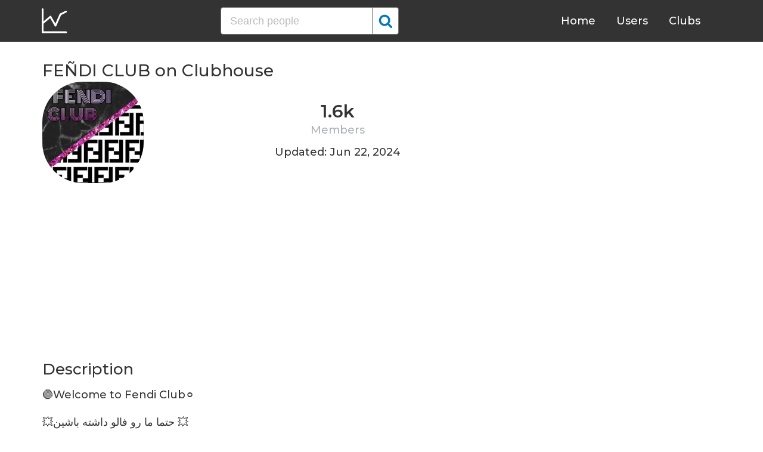

--- FILE ---
content_type: text/html; charset=UTF-8
request_url: https://clubhousedb.com/club/1070126784-fe-di-club
body_size: 7171
content:
<!DOCTYPE html>
<html lang="en">
<head>
    <meta charset="UTF-8">
    <meta name="viewport" content="width=device-width, initial-scale=1">
    <title>FEÑDI CLUB on Clubhouse - Followers, Members, Statistics</title><meta name="description" content="Find FE&Ntilde;DI CLUB Clubhouse profile information: followers, members, topics, rules, etc."><link rel="canonical" href="https://clubhousedb.com/club/1070126784-fe-di-club"/><meta property="og:title" content="FEÑDI CLUB on Clubhouse - Followers, Members, Statistics" /><meta property="og:description" content="Find FE&Ntilde;DI CLUB Clubhouse profile information: followers, members, topics, rules, etc." /><meta property="og:url" content="https://clubhousedb.com/club/1070126784-fe-di-club" /><meta property="og:image" content="https://clubhousedb.com/theme/img/share.png" />
    <link rel="stylesheet" href="/theme/css/style.min.css"/>
    <link href="https://fonts.googleapis.com/css?family=Montserrat:400,500,600&display=swap" rel="stylesheet">
    <meta name="format-detection" content="telephone=no">
    <link rel="apple-touch-icon" sizes="180x180" href="/apple-touch-icon.png">
    <link rel="icon" type="image/png" sizes="32x32" href="/favicon-32x32.png">
    <link rel="icon" type="image/png" sizes="16x16" href="/favicon-16x16.png">
    <link rel="manifest" href="/site.webmanifest">
    <link rel="mask-icon" href="/safari-pinned-tab.svg" color="#5bbad5">
    <meta name="msapplication-TileColor" content="#ffffff">
    <meta name="theme-color" content="#ffffff">

    <!-- Global site tag (gtag.js) - Google Analytics -->
    <script async src="https://www.googletagmanager.com/gtag/js?id=G-507W9DBERB"></script>
    <script>
    window.dataLayer = window.dataLayer || [];
    function gtag(){dataLayer.push(arguments);}
    gtag('js', new Date());
    gtag('config', 'G-507W9DBERB');
</script>

<script async src="https://pagead2.googlesyndication.com/pagead/js/adsbygoogle.js?client=ca-pub-3887117950946081" crossorigin="anonymous"></script>

</head>
<body>
    <svg width="0" height="0" class="hidden">
    <symbol xmlns="http://www.w3.org/2000/svg" viewBox="0 0 30 32" id="search">
        <path d="M20.576 14.848q0-3.296-2.336-5.632t-5.664-2.368-5.664 2.368-2.336 5.632 2.336 5.664 5.664 2.336 5.664-2.336 2.336-5.664zm9.152 14.88q0 .928-.704 1.6t-1.6.672q-.96 0-1.6-.672l-6.112-6.112q-3.2 2.208-7.136 2.208-2.56 0-4.896-.992t-4-2.688-2.688-4T0 14.848t.992-4.864T3.68 5.952t4-2.688 4.896-.992 4.896.992 4 2.688 2.688 4.032.992 4.864q0 3.936-2.208 7.136l6.112 6.112q.672.672.672 1.632z"></path>
    </symbol>
    <symbol xmlns="http://www.w3.org/2000/svg" viewBox="0 0 32 32" id="twitter">
        <path fill="#1da1e2" d="M31.939 6.092c-1.18 0.519-2.44 0.872-3.767 1.033 1.352-0.815 2.392-2.099 2.884-3.631-1.268 0.74-2.673 1.279-4.169 1.579-1.195-1.279-2.897-2.079-4.788-2.079-3.623 0-6.56 2.937-6.56 6.556 0 0.52 0.060 1.020 0.169 1.499-5.453-0.257-10.287-2.876-13.521-6.835-0.569 0.963-0.888 2.081-0.888 3.3 0 2.28 1.16 4.284 2.917 5.461-1.076-0.035-2.088-0.331-2.971-0.821v0.081c0 3.18 2.257 5.832 5.261 6.436-0.551 0.148-1.132 0.228-1.728 0.228-0.419 0-0.82-0.040-1.221-0.115 0.841 2.604 3.26 4.503 6.139 4.556-2.24 1.759-5.079 2.807-8.136 2.807-0.52 0-1.039-0.031-1.56-0.089 2.919 1.859 6.357 2.945 10.076 2.945 12.072 0 18.665-9.995 18.665-18.648 0-0.279 0-0.56-0.020-0.84 1.281-0.919 2.4-2.080 3.28-3.397z"></path>
    </symbol>
    <symbol xmlns="http://www.w3.org/2000/svg" viewBox="0 0 32 32" id="instagram">
        <path fill="#e4404f" d="M16 0c-4.347 0-4.889 0.020-6.596 0.096-1.704 0.080-2.864 0.348-3.884 0.744-1.052 0.408-1.945 0.956-2.835 1.845s-1.439 1.781-1.845 2.835c-0.396 1.020-0.665 2.18-0.744 3.884-0.080 1.707-0.096 2.249-0.096 6.596s0.020 4.889 0.096 6.596c0.080 1.703 0.348 2.864 0.744 3.884 0.408 1.051 0.956 1.945 1.845 2.835 0.889 0.888 1.781 1.439 2.835 1.845 1.021 0.395 2.181 0.665 3.884 0.744 1.707 0.080 2.249 0.096 6.596 0.096s4.889-0.020 6.596-0.096c1.703-0.080 2.864-0.349 3.884-0.744 1.051-0.408 1.945-0.957 2.835-1.845 0.888-0.889 1.439-1.78 1.845-2.835 0.395-1.020 0.665-2.181 0.744-3.884 0.080-1.707 0.096-2.249 0.096-6.596s-0.020-4.889-0.096-6.596c-0.080-1.703-0.349-2.865-0.744-3.884-0.408-1.052-0.957-1.945-1.845-2.835-0.889-0.889-1.78-1.439-2.835-1.845-1.020-0.396-2.181-0.665-3.884-0.744-1.707-0.080-2.249-0.096-6.596-0.096zM16 2.88c4.271 0 4.78 0.021 6.467 0.095 1.56 0.073 2.407 0.332 2.969 0.553 0.749 0.289 1.28 0.636 1.843 1.195 0.559 0.56 0.905 1.092 1.195 1.841 0.219 0.563 0.48 1.409 0.551 2.969 0.076 1.688 0.093 2.195 0.093 6.467s-0.020 4.78-0.099 6.467c-0.081 1.56-0.341 2.407-0.561 2.969-0.299 0.749-0.639 1.28-1.199 1.843-0.559 0.559-1.099 0.905-1.84 1.195-0.56 0.219-1.42 0.48-2.98 0.551-1.699 0.076-2.199 0.093-6.479 0.093-4.281 0-4.781-0.020-6.479-0.099-1.561-0.081-2.421-0.341-2.981-0.561-0.759-0.299-1.28-0.639-1.839-1.199-0.561-0.559-0.92-1.099-1.2-1.84-0.22-0.56-0.479-1.42-0.56-2.98-0.060-1.68-0.081-2.199-0.081-6.459 0-4.261 0.021-4.781 0.081-6.481 0.081-1.56 0.34-2.419 0.56-2.979 0.28-0.76 0.639-1.28 1.2-1.841 0.559-0.559 1.080-0.919 1.839-1.197 0.56-0.221 1.401-0.481 2.961-0.561 1.7-0.060 2.2-0.080 6.479-0.080zM16 7.784c-4.54 0-8.216 3.68-8.216 8.216 0 4.54 3.68 8.216 8.216 8.216 4.54 0 8.216-3.68 8.216-8.216 0-4.54-3.68-8.216-8.216-8.216zM16 21.333c-2.947 0-5.333-2.387-5.333-5.333s2.387-5.333 5.333-5.333 5.333 2.387 5.333 5.333-2.387 5.333-5.333 5.333zM26.461 7.46c0 1.060-0.861 1.92-1.92 1.92-1.060 0-1.92-0.861-1.92-1.92s0.861-1.919 1.92-1.919c1.057-0.001 1.92 0.86 1.92 1.919z"></path>
    </symbol>
</svg>

<header class="master-header">
    <div class="container">
        <a href="/" class="logo">
            <svg height="42" viewBox="0 0 43 42" width="43" xmlns="http://www.w3.org/2000/svg"><g fill="none" fill-rule="evenodd" stroke="#fff" stroke-linecap="round" stroke-width="3" transform="translate(1 1)"><path d="m.5.5v38.6"/><path d="m40 39.1h-38.5"/><path d="m.5 24 13.1-10.9"/><path d="m13.7 13.3 8.4 14.6"/><path d="m30.4 9.1-8.2 18.6"/><path d="m39.7 4.5-9.3 4.6"/></g></svg>
        </a>

        <form action="https://clubhousedb.com/search" method="get" class="search-form">
                        <input name="q" type="text" placeholder="Search people" value="" class="input-field">
            
            <button class="submit-btn" type="submit">
                <svg class="icon">
                    <use xlink:href="#search"></use>
                </svg>
            </button>
        </form>

        <ul class="navigation">
            <li class="item">
                <a href="/" class="link">Home</a>
            </li>
            <li class="item">
                <a href="/users" class="link">Users</a>
            </li>
            <li class="item">
                <a href="/clubs" class="link">Clubs</a>
            </li>
            <li class="item">
                <form action="https://clubhousedb.com/search" method="get" class="search-form">
                                        <input name="q" type="text" placeholder="Search people" value="" class="input-field">
                    
                    <button class="submit-btn" type="submit">
                        <svg class="icon">
                            <use xlink:href="#search"></use>
                        </svg>
                    </button>
                </form>
            </li>
        </ul>

        <div class="hamburger-btn">
            <span></span>
            <span></span>
            <span></span>
        </div>
    </div>
</header>
    <div class="container">
    <div class="row">
        <div class="col-main">
            <h1 class="title-big user-page">FEÑDI CLUB on Clubhouse</h1>

            <div class="data-big">
                <div class="img-col">
                                        <img src="https://d14u0p1qkech25.cloudfront.net/club_1070126784_43eabae2-348f-4207-ac1c-b01243f58b7f_thumbnail_250x250" alt="FEÑDI CLUB Clubhouse" class="data-img">
                                    </div>

                <div class="text-col">
                    <div class="text-col-data">
                        <div class="text-single-col">
                            <span class="big-text">1.6k</span>
                            <span class="small-text">Members</span>
                        </div>
                                            </div>

                                        <div class="text-col-data">
                        <div class="text-single-col updated">
                            Updated: Jun 22, 2024
                        </div>
                    </div>
                                    </div>
            </div>

            <ins class="adsbygoogle"
     style="display:block"
     data-ad-client="ca-pub-3887117950946081"
     data-ad-slot="7589562201"
     data-ad-format="auto"
     data-full-width-responsive="true"></ins>
<script>
     (adsbygoogle = window.adsbygoogle || []).push({});
</script>

                        <section class="user-bio">
                <h2 class="title-medium user-page">Description</h2>
                <p>🟤Welcome to Fendi Club⚪️<br />
<br />
💥حتما ما رو فالو داشته باشین 💥</p>
            </section>

                        
            
                        <section class="breakdown">
                <h2 class="title-medium user-page">Last 30 Records</h2>
                <table class="breakdown-table">
    <tbody>
        <tr>
            <th>Day</th>
            <th>Members</th>
            <th>Gain</th>
            <th>% Gain</th>
        </tr>
                <tr>
            <td>June 22, 2024</td>
            <td>1,615</td>
                        <td>0</td>
                                    <td>0.0%</td>
                    </tr>
                <tr>
            <td>March 18, 2024</td>
            <td>1,615</td>
                        <td>0</td>
                                    <td>0.0%</td>
                    </tr>
                <tr>
            <td>January 28, 2024</td>
            <td>1,615</td>
                        <td>0</td>
                                    <td>0.0%</td>
                    </tr>
                <tr>
            <td>December 14, 2023</td>
            <td>1,615</td>
                        <td>0</td>
                                    <td>0.0%</td>
                    </tr>
                <tr>
            <td>November 05, 2023</td>
            <td>1,615</td>
                        <td class="gain-plus">+3</td>
                                    <td class="gain-plus">+0.2%</td>
                    </tr>
                <tr>
            <td>October 05, 2023</td>
            <td>1,612</td>
                        <td class="gain-plus">+2</td>
                                    <td class="gain-plus">+0.2%</td>
                    </tr>
                <tr>
            <td>September 06, 2023</td>
            <td>1,610</td>
                        <td class="gain-plus">+1</td>
                                    <td class="gain-plus">+0.1%</td>
                    </tr>
                <tr>
            <td>August 08, 2023</td>
            <td>1,609</td>
                        <td class="gain-minuse">-3</td>
                                    <td class="gain-minuse">-0.2%</td>
                    </tr>
                <tr>
            <td>July 07, 2023</td>
            <td>1,612</td>
                        <td class="gain-plus">+1</td>
                                    <td class="gain-plus">+0.1%</td>
                    </tr>
                <tr>
            <td>June 15, 2023</td>
            <td>1,611</td>
                        <td class="gain-minuse">-20</td>
                                    <td class="gain-minuse">-1.3%</td>
                    </tr>
                <tr>
            <td>March 15, 2023</td>
            <td>1,631</td>
                        <td class="gain-plus">+31</td>
                                    <td class="gain-plus">+2.0%</td>
                    </tr>
                <tr>
            <td>March 10, 2022</td>
            <td>1,600</td>
                        <td class="gain-minuse">-14</td>
                                    <td class="gain-minuse">-0.9%</td>
                    </tr>
                <tr>
            <td>November 21, 2021</td>
            <td>1,614</td>
                        <td class="gain-minuse">-8</td>
                                    <td class="gain-minuse">-0.5%</td>
                    </tr>
                <tr>
            <td>November 16, 2021</td>
            <td>1,622</td>
                        <td class="gain-plus">+2</td>
                                    <td class="gain-plus">+0.2%</td>
                    </tr>
                <tr>
            <td>November 15, 2021</td>
            <td>1,620</td>
                        <td class="gain-plus">+2</td>
                                    <td class="gain-plus">+0.2%</td>
                    </tr>
                <tr>
            <td>November 12, 2021</td>
            <td>1,618</td>
                        <td class="gain-minuse">-1</td>
                                    <td class="gain-minuse">-0.1%</td>
                    </tr>
                <tr>
            <td>November 10, 2021</td>
            <td>1,619</td>
                        <td class="gain-minuse">-11</td>
                                    <td class="gain-minuse">-0.7%</td>
                    </tr>
                <tr>
            <td>November 05, 2021</td>
            <td>1,630</td>
                        <td class="gain-plus">+2</td>
                                    <td class="gain-plus">+0.2%</td>
                    </tr>
                <tr>
            <td>November 02, 2021</td>
            <td>1,628</td>
                        <td class="gain-plus">+3</td>
                                    <td class="gain-plus">+0.2%</td>
                    </tr>
                <tr>
            <td>October 31, 2021</td>
            <td>1,625</td>
                        <td class="gain-minuse">-2</td>
                                    <td class="gain-minuse">-0.2%</td>
                    </tr>
                <tr>
            <td>October 30, 2021</td>
            <td>1,627</td>
                        <td class="gain-plus">+1</td>
                                    <td class="gain-plus">+0.1%</td>
                    </tr>
                <tr>
            <td>October 29, 2021</td>
            <td>1,626</td>
                        <td class="gain-plus">+5</td>
                                    <td class="gain-plus">+0.4%</td>
                    </tr>
                <tr>
            <td>October 28, 2021</td>
            <td>1,621</td>
                        <td class="gain-plus">+4</td>
                                    <td class="gain-plus">+0.3%</td>
                    </tr>
                <tr>
            <td>October 26, 2021</td>
            <td>1,617</td>
                        <td class="gain-plus">+203</td>
                                    <td class="gain-plus">+14.4%</td>
                    </tr>
                <tr>
            <td>August 27, 2021</td>
            <td>1,414</td>
                        <td class="gain-plus">+4</td>
                                    <td class="gain-plus">+0.3%</td>
                    </tr>
                <tr>
            <td>August 26, 2021</td>
            <td>1,410</td>
                        <td class="gain-plus">+29</td>
                                    <td class="gain-plus">+2.1%</td>
                    </tr>
                <tr>
            <td>August 25, 2021</td>
            <td>1,381</td>
                        <td class="gain-plus">+61</td>
                                    <td class="gain-plus">+4.7%</td>
                    </tr>
                <tr>
            <td>August 24, 2021</td>
            <td>1,320</td>
                        <td class="gain-plus">+147</td>
                                    <td class="gain-plus">+12.6%</td>
                    </tr>
                <tr>
            <td>August 23, 2021</td>
            <td>1,173</td>
                        <td class="gain-plus">+101</td>
                                    <td class="gain-plus">+9.5%</td>
                    </tr>
                <tr>
            <td>August 22, 2021</td>
            <td>1,072</td>
                        <td class="gain-plus">+39</td>
                                    <td class="gain-plus">+3.8%</td>
                    </tr>
            </tbody>
</table>
            </section>
            
                        <ins class="adsbygoogle"
     style="display:block"
     data-ad-client="ca-pub-3887117950946081"
     data-ad-slot="7589562201"
     data-ad-format="auto"
     data-full-width-responsive="true"></ins>
<script>
     (adsbygoogle = window.adsbygoogle || []).push({});
</script>

            <script>
            var chartDataGain = [
                                [
                    1629590400000,
                    39
                ],
                                [
                    1629676800000,
                    101
                ],
                                [
                    1629763200000,
                    147
                ],
                                [
                    1629849600000,
                    61
                ],
                                [
                    1629936000000,
                    29
                ],
                                [
                    1630022400000,
                    4
                ],
                                [
                    1635206400000,
                    203
                ],
                                [
                    1635379200000,
                    4
                ],
                                [
                    1635465600000,
                    5
                ],
                                [
                    1635552000000,
                    1
                ],
                                [
                    1635638400000,
                    -2
                ],
                                [
                    1635811200000,
                    3
                ],
                                [
                    1636070400000,
                    2
                ],
                                [
                    1636502400000,
                    -11
                ],
                                [
                    1636675200000,
                    -1
                ],
                                [
                    1636934400000,
                    2
                ],
                                [
                    1637020800000,
                    2
                ],
                                [
                    1637452800000,
                    -8
                ],
                                [
                    1646870400000,
                    -14
                ],
                                [
                    1678838400000,
                    31
                ],
                                [
                    1686787200000,
                    -20
                ],
                                [
                    1688688000000,
                    1
                ],
                                [
                    1691452800000,
                    -3
                ],
                                [
                    1693958400000,
                    1
                ],
                                [
                    1696464000000,
                    2
                ],
                                [
                    1699142400000,
                    3
                ],
                                [
                    1702512000000,
                    0
                ],
                                [
                    1706400000000,
                    0
                ],
                                [
                    1710720000000,
                    0
                ],
                                [
                    1719014400000,
                    0
                ],
                            ];
            var chartDataTotal = [
                                [
                    1629590400000,
                    1072
                ],
                                [
                    1629676800000,
                    1173
                ],
                                [
                    1629763200000,
                    1320
                ],
                                [
                    1629849600000,
                    1381
                ],
                                [
                    1629936000000,
                    1410
                ],
                                [
                    1630022400000,
                    1414
                ],
                                [
                    1635206400000,
                    1617
                ],
                                [
                    1635379200000,
                    1621
                ],
                                [
                    1635465600000,
                    1626
                ],
                                [
                    1635552000000,
                    1627
                ],
                                [
                    1635638400000,
                    1625
                ],
                                [
                    1635811200000,
                    1628
                ],
                                [
                    1636070400000,
                    1630
                ],
                                [
                    1636502400000,
                    1619
                ],
                                [
                    1636675200000,
                    1618
                ],
                                [
                    1636934400000,
                    1620
                ],
                                [
                    1637020800000,
                    1622
                ],
                                [
                    1637452800000,
                    1614
                ],
                                [
                    1646870400000,
                    1600
                ],
                                [
                    1678838400000,
                    1631
                ],
                                [
                    1686787200000,
                    1611
                ],
                                [
                    1688688000000,
                    1612
                ],
                                [
                    1691452800000,
                    1609
                ],
                                [
                    1693958400000,
                    1610
                ],
                                [
                    1696464000000,
                    1612
                ],
                                [
                    1699142400000,
                    1615
                ],
                                [
                    1702512000000,
                    1615
                ],
                                [
                    1706400000000,
                    1615
                ],
                                [
                    1710720000000,
                    1615
                ],
                                [
                    1719014400000,
                    1615
                ],
                            ];
            </script>
            <section class="charts">
                <h2 class="title-medium user-page">Charts</h2>
                <div id="chart-gain"></div>
                <div id="chart-total"></div>
            </section>
            
                        <h2 class="title-medium user-page">Some Club Members</h2>

            <section class="user-clubs">
                <div class="row">
                                        <div class="club-col">
                        <a href="https://clubhousedb.com/user/amadelia77" class="club-link">
                            <div class="club-img-radius">
                                                                <img src="https://d14u0p1qkech25.cloudfront.net/6877_2cc59dda-e925-4e7a-aec5-9ffc1fe477eb_thumbnail_250x250" alt="Amad Elia Clubhouse" class="club-img">
                                                            </div>
                            Amad Elia
                        </a>
                    </div>
                                        <div class="club-col">
                        <a href="https://clubhousedb.com/user/jazzeroc" class="club-link">
                            <div class="club-img-radius">
                                                                <img src="https://d14u0p1qkech25.cloudfront.net/476367_64f6db9c-a639-4dc3-861a-18263ed65a1b_thumbnail_250x250" alt="Jazzy Smazzy Clubhouse" class="club-img">
                                                            </div>
                            Jazzy Smazzy
                        </a>
                    </div>
                                        <div class="club-col">
                        <a href="https://clubhousedb.com/user/mr.kalateh" class="club-link">
                            <div class="club-img-radius">
                                                                <img src="https://d14u0p1qkech25.cloudfront.net/8061723_098cefce-fa8c-4558-8b68-ecef0302152b_thumbnail_250x250" alt="insta: mehdib44444 Clubhouse" class="club-img">
                                                            </div>
                            insta: mehdib44444
                        </a>
                    </div>
                                        <div class="club-col">
                        <a href="https://clubhousedb.com/user/alireza2769" class="club-link">
                            <div class="club-img-radius">
                                                                <img src="https://d14u0p1qkech25.cloudfront.net/8996968_41ab203e-63ad-4658-86f5-bf075250f5e5_thumbnail_250x250" alt="Alireza Ghafari Clubhouse" class="club-img">
                                                            </div>
                            Alireza Ghafari
                        </a>
                    </div>
                                        <div class="club-col">
                        <a href="https://clubhousedb.com/user/hosein.na" class="club-link">
                            <div class="club-img-radius">
                                                                <img src="https://d14u0p1qkech25.cloudfront.net/11735380_36901ce4-8701-468d-ae4c-25d64c27c299_thumbnail_250x250" alt="Hosein Naderi Clubhouse" class="club-img">
                                                            </div>
                            Hosein Naderi
                        </a>
                    </div>
                                        <div class="club-col">
                        <a href="https://clubhousedb.com/user/porya.stv" class="club-link">
                            <div class="club-img-radius">
                                                                <img src="https://d14u0p1qkech25.cloudfront.net/17042757_6acc8210-c963-4fcb-ab66-5762797a5b97_thumbnail_250x250" alt="Poorya G2G Clubhouse" class="club-img">
                                                            </div>
                            Poorya G2G
                        </a>
                    </div>
                                        <div class="club-col">
                        <a href="https://clubhousedb.com/user/aly263411" class="club-link">
                            <div class="club-img-radius">
                                                                <img src="https://d14u0p1qkech25.cloudfront.net/21139711_89cbded0-6491-4ad2-8f30-562ae8cd0f34_thumbnail_250x250" alt="Amir Ali Clubhouse" class="club-img">
                                                            </div>
                            Amir Ali
                        </a>
                    </div>
                                        <div class="club-col">
                        <a href="https://clubhousedb.com/user/saaliinae" class="club-link">
                            <div class="club-img-radius">
                                                                <img src="https://d14u0p1qkech25.cloudfront.net/21433070_16c8820b-2edd-480a-ba17-36d823a85b9f_thumbnail_250x250" alt="Salina Bbpor Clubhouse" class="club-img">
                                                            </div>
                            Salina Bbpor
                        </a>
                    </div>
                                        <div class="club-col">
                        <a href="https://clubhousedb.com/user/saeed.1363" class="club-link">
                            <div class="club-img-radius">
                                                                <img src="https://d14u0p1qkech25.cloudfront.net/23221910_88d879a0-fd1e-4412-beac-c2a114b08b50_thumbnail_250x250" alt="saeed 1363 Clubhouse" class="club-img">
                                                            </div>
                            saeed 1363
                        </a>
                    </div>
                                        <div class="club-col">
                        <a href="https://clubhousedb.com/user/meisam1312" class="club-link">
                            <div class="club-img-radius">
                                                                <img src="https://d14u0p1qkech25.cloudfront.net/25287623_8d93c588-987d-4b98-b422-c35d4856e35f_thumbnail_250x250" alt="Meisam Toorani Clubhouse" class="club-img">
                                                            </div>
                            Meisam Toorani
                        </a>
                    </div>
                                        <div class="club-col">
                        <a href="https://clubhousedb.com/user/m.mosavian" class="club-link">
                            <div class="club-img-radius">
                                                                <img src="https://d14u0p1qkech25.cloudfront.net/25380292_6f907e0f-dd7e-44e1-aa2e-d99742330904_thumbnail_250x250" alt="Mohammad m Clubhouse" class="club-img">
                                                            </div>
                            Mohammad m
                        </a>
                    </div>
                                        <div class="club-col">
                        <a href="https://clubhousedb.com/user/smhd_1" class="club-link">
                            <div class="club-img-radius">
                                                                <img src="https://d14u0p1qkech25.cloudfront.net/25475989_425ab031-bcaf-4901-a2a3-051872660a1a_thumbnail_250x250" alt="Saeedeh Mhd Clubhouse" class="club-img">
                                                            </div>
                            Saeedeh Mhd
                        </a>
                    </div>
                                        <div class="club-col">
                        <a href="https://clubhousedb.com/user/e.b.72" class="club-link">
                            <div class="club-img-radius">
                                                                <img src="https://d14u0p1qkech25.cloudfront.net/25741635_4083ffaf-ea4d-406a-a62d-4c82b0eafd35_thumbnail_250x250" alt="Erfan Borji Clubhouse" class="club-img">
                                                            </div>
                            Erfan Borji
                        </a>
                    </div>
                                        <div class="club-col">
                        <a href="https://clubhousedb.com/user/tehrani66" class="club-link">
                            <div class="club-img-radius">
                                                                <img src="https://d14u0p1qkech25.cloudfront.net/27579795_e396124c-b395-4b36-bb9a-660ecdf2e309_thumbnail_250x250" alt="Javad Tehrani Clubhouse" class="club-img">
                                                            </div>
                            Javad Tehrani
                        </a>
                    </div>
                                        <div class="club-col">
                        <a href="https://clubhousedb.com/user/babilan" class="club-link">
                            <div class="club-img-radius">
                                                                <img src="https://d14u0p1qkech25.cloudfront.net/29060956_16899be5-7be6-42cb-9842-028f69b7e02a_thumbnail_250x250" alt="Babak Pv Clubhouse" class="club-img">
                                                            </div>
                            Babak Pv
                        </a>
                    </div>
                                        <div class="club-col">
                        <a href="https://clubhousedb.com/user/i1daruosh1i" class="club-link">
                            <div class="club-img-radius">
                                                                <img src="https://d14u0p1qkech25.cloudfront.net/29492145_e97d5954-ab9f-4cc9-8950-aa59c94a56b5_thumbnail_250x250" alt="Daruosh Yavari Clubhouse" class="club-img">
                                                            </div>
                            Daruosh Yavari
                        </a>
                    </div>
                    
                                        <div class="center-block">
                        <a href="https://clubhousedb.com/club/1070126784-fe-di-club/users" class="big-btn">View More</a>
                    </div>
                                    </div>
            </section>
            
            <h2 class="title-medium user-page">More Clubs</h2>
            <section class="user-clubs">
                <div class="row">
                                        <div class="club-col">
                        <a href="https://clubhousedb.com/club/1070238729-seattle" class="club-link">
                            <div class="club-img-radius">
                                                                <img src="https://d14u0p1qkech25.cloudfront.net/club_1070238729_b68e9c2b-2c97-4778-b078-3a10bb3d0860_thumbnail_250x250" alt="Seattle  Clubhouse" class="club-img">
                                                            </div>
                            Seattle 
                        </a>
                    </div>
                                        <div class="club-col">
                        <a href="https://clubhousedb.com/club/1070294510-s-h-e-trucking" class="club-link">
                            <div class="club-img-radius">
                                                                <img src="https://d14u0p1qkech25.cloudfront.net/club_1070294510_eee7c9aa-a02f-49a0-92e5-132749dca4d1_thumbnail_250x250" alt="S.H.E. TRUCKING  Clubhouse" class="club-img">
                                                            </div>
                            S.H.E. TRUCKING 
                        </a>
                    </div>
                                        <div class="club-col">
                        <a href="https://clubhousedb.com/club/1070366345" class="club-link">
                            <div class="club-img-radius">
                                                                <img src="https://d14u0p1qkech25.cloudfront.net/club_1070366345_5b6ddc9f-3543-4442-a188-3f6a4256b44a_thumbnail_250x250" alt="دوستان زبل Clubhouse" class="club-img">
                                                            </div>
                            دوستان زبل
                        </a>
                    </div>
                                        <div class="club-col">
                        <a href="https://clubhousedb.com/club/1070505564" class="club-link">
                            <div class="club-img-radius">
                                                                <img src="https://d14u0p1qkech25.cloudfront.net/club_1070505564_738da834-54e9-4af3-8223-5744d84e3809_thumbnail_250x250" alt="قهوه المصرين Clubhouse" class="club-img">
                                                            </div>
                            قهوه المصرين
                        </a>
                    </div>
                                        <div class="club-col">
                        <a href="https://clubhousedb.com/club/1070511723-loud_speaker" class="club-link">
                            <div class="club-img-radius">
                                                                <img src="https://d14u0p1qkech25.cloudfront.net/club_1070511723_ee994d5e-6092-4fa2-b170-cbe213b6ff0b_thumbnail_250x250" alt="Loud_speaker Clubhouse" class="club-img">
                                                            </div>
                            Loud_speaker
                        </a>
                    </div>
                                        <div class="club-col">
                        <a href="https://clubhousedb.com/club/1070521047-uncensored-telugu" class="club-link">
                            <div class="club-img-radius">
                                                                <img src="https://d14u0p1qkech25.cloudfront.net/club_1070521047_803c4f32-c8fe-4bbf-90c6-7698a9b81a16_thumbnail_250x250" alt="Uncensored Telugu Clubhouse" class="club-img">
                                                            </div>
                            Uncensored Telugu
                        </a>
                    </div>
                                        <div class="club-col">
                        <a href="https://clubhousedb.com/club/1070560923-development-sector-career" class="club-link">
                            <div class="club-img-radius">
                                                                <img src="https://d14u0p1qkech25.cloudfront.net/club_1070560923_e103ba89-b64c-4d99-a84b-28a29258ebf0_thumbnail_250x250" alt="Development Sector Career Clubhouse" class="club-img">
                                                            </div>
                            Development Sector Career
                        </a>
                    </div>
                                        <div class="club-col">
                        <a href="https://clubhousedb.com/club/1070572696-all-the-single-ladies" class="club-link">
                            <div class="club-img-radius">
                                                                <img src="https://d14u0p1qkech25.cloudfront.net/club_1070572696_591190a4-a66b-49b5-8d13-9f6a02bdd5b9_thumbnail_250x250" alt="All the Single Ladies Clubhouse" class="club-img">
                                                            </div>
                            All the Single Ladies
                        </a>
                    </div>
                                        <div class="club-col">
                        <a href="https://clubhousedb.com/club/1070583125-zzz" class="club-link">
                            <div class="club-img-radius">
                                                                <img src="https://d14u0p1qkech25.cloudfront.net/club_1070583125_857311d7-db5a-40e2-ac3b-70fa0640a11e_thumbnail_250x250" alt="ചട്ടമ്പിzzz Clubhouse" class="club-img">
                                                            </div>
                            ചട്ടമ്പിzzz
                        </a>
                    </div>
                                        <div class="club-col">
                        <a href="https://clubhousedb.com/club/1070658965-iman-k-club-2" class="club-link">
                            <div class="club-img-radius">
                                                                <img src="https://d14u0p1qkech25.cloudfront.net/club_1070658965_ba181677-1a93-4522-99b8-a69a90532fda_thumbnail_250x250" alt="Iman k club 2 Clubhouse" class="club-img">
                                                            </div>
                            Iman k club 2
                        </a>
                    </div>
                                        <div class="club-col">
                        <a href="https://clubhousedb.com/club/1070665497-erdmiyn-rg" class="club-link">
                            <div class="club-img-radius">
                                                                <img src="https://d14u0p1qkech25.cloudfront.net/club_1070665497_8b36b4f9-ee69-49c1-8d4e-7f43e19eed34_thumbnail_250x250" alt="Эрдмийн Өргөө Clubhouse" class="club-img">
                                                            </div>
                            Эрдмийн Өргөө
                        </a>
                    </div>
                                        <div class="club-col">
                        <a href="https://clubhousedb.com/club/1070747788-t-a-r-g-e-t" class="club-link">
                            <div class="club-img-radius">
                                                                <img src="https://d14u0p1qkech25.cloudfront.net/club_1070747788_a8f07010-4bd4-4a17-aa37-9ffcdc036e11_thumbnail_250x250" alt="T A R G E T Clubhouse" class="club-img">
                                                            </div>
                            T A R G E T
                        </a>
                    </div>
                                        <div class="club-col">
                        <a href="https://clubhousedb.com/club/1070792823" class="club-link">
                            <div class="club-img-radius">
                                                                <img src="https://d14u0p1qkech25.cloudfront.net/club_1070792823_298785bb-83d3-43a8-80b2-f45b14e6871a_thumbnail_250x250" alt="مطوعين الصعايب Clubhouse" class="club-img">
                                                            </div>
                            مطوعين الصعايب
                        </a>
                    </div>
                                        <div class="club-col">
                        <a href="https://clubhousedb.com/club/1070868547-10" class="club-link">
                            <div class="club-img-radius">
                                                                <img src="https://d14u0p1qkech25.cloudfront.net/social_club_1070868547_9b7dcc77-8820-4bea-9896-a7bb1138fd67_thumbnail_250x250" alt="رادیکال 10 Clubhouse" class="club-img">
                                                            </div>
                            رادیکال 10
                        </a>
                    </div>
                                        <div class="club-col">
                        <a href="https://clubhousedb.com/club/1070910263" class="club-link">
                            <div class="club-img-radius">
                                                                <img src="https://d14u0p1qkech25.cloudfront.net/club_1070910263_961e0bd6-ff4a-4df8-9955-13c52ba2d1b0_thumbnail_250x250" alt=" ليبيا هاوس  Clubhouse" class="club-img">
                                                            </div>
                             ليبيا هاوس 
                        </a>
                    </div>
                                        <div class="club-col">
                        <a href="https://clubhousedb.com/club/1070961088-marathi-club" class="club-link">
                            <div class="club-img-radius">
                                                                <img src="https://d14u0p1qkech25.cloudfront.net/club_1070961088_8736308d-8e40-4593-8e0a-29eb593b2132_thumbnail_250x250" alt="द Marathi Club Clubhouse" class="club-img">
                                                            </div>
                            द Marathi Club
                        </a>
                    </div>
                                    </div>
            </section>
        </div>

        <div class="col-sidebar">
    <div class="mb-30">
        <ins class="adsbygoogle"
        style="display:block"
        data-ad-client="ca-pub-3887117950946081"
        data-ad-slot="1803633733"
        data-ad-format="auto"
        data-full-width-responsive="true"></ins>
        <script>
        (adsbygoogle = window.adsbygoogle || []).push({});
    </script>
</div>

<ins class="adsbygoogle"
style="display:block"
data-ad-client="ca-pub-3887117950946081"
data-ad-slot="1803633733"
data-ad-format="auto"
data-full-width-responsive="true"></ins>
<script>
(adsbygoogle = window.adsbygoogle || []).push({});
</script>
</div>
    </div>
</div>
    <footer class="master-footer">
    <div class="container">
        <div class="row">
            <div class="footer-col">

                <ul class="navigation">
                    <li class="item">
                        <a href="/contact-us" class="link">Contact Us</a>
                    </li>
                    <li class="item">
                        <a href="/privacy-policy" class="link">Privacy Policy</a>
                    </li>
                    <li class="item">
                        <a href="/terms-of-use" class="link">Terms of Use</a>
                    </li>
                </ul>


                <p class="copyright">© 2026 ClubhouseDB.com</p>
            </div>

            <div class="footer-col">
                
            </div>

            <div class="footer-col">
                ClubhouseDB is a community website and is not affiliated with Clubhouse or Alpha Exploration Co. in any way.
            </div>
        </div>
    </div>
</footer>

    <script src="https://code.jquery.com/jquery-3.4.1.slim.min.js" defer></script>
    <script src="//code.highcharts.com/highcharts.js" defer></script>
    <script src="/theme/js/script.min.js" defer></script>
<script defer src="https://static.cloudflareinsights.com/beacon.min.js/vcd15cbe7772f49c399c6a5babf22c1241717689176015" integrity="sha512-ZpsOmlRQV6y907TI0dKBHq9Md29nnaEIPlkf84rnaERnq6zvWvPUqr2ft8M1aS28oN72PdrCzSjY4U6VaAw1EQ==" data-cf-beacon='{"version":"2024.11.0","token":"dd02df4e89d04b78b6bdb81fb4e51dbf","r":1,"server_timing":{"name":{"cfCacheStatus":true,"cfEdge":true,"cfExtPri":true,"cfL4":true,"cfOrigin":true,"cfSpeedBrain":true},"location_startswith":null}}' crossorigin="anonymous"></script>
</body>
</html>


--- FILE ---
content_type: text/html; charset=utf-8
request_url: https://www.google.com/recaptcha/api2/aframe
body_size: 267
content:
<!DOCTYPE HTML><html><head><meta http-equiv="content-type" content="text/html; charset=UTF-8"></head><body><script nonce="Lmv9nWYZkHtyqij2xocu_w">/** Anti-fraud and anti-abuse applications only. See google.com/recaptcha */ try{var clients={'sodar':'https://pagead2.googlesyndication.com/pagead/sodar?'};window.addEventListener("message",function(a){try{if(a.source===window.parent){var b=JSON.parse(a.data);var c=clients[b['id']];if(c){var d=document.createElement('img');d.src=c+b['params']+'&rc='+(localStorage.getItem("rc::a")?sessionStorage.getItem("rc::b"):"");window.document.body.appendChild(d);sessionStorage.setItem("rc::e",parseInt(sessionStorage.getItem("rc::e")||0)+1);localStorage.setItem("rc::h",'1768744643157');}}}catch(b){}});window.parent.postMessage("_grecaptcha_ready", "*");}catch(b){}</script></body></html>